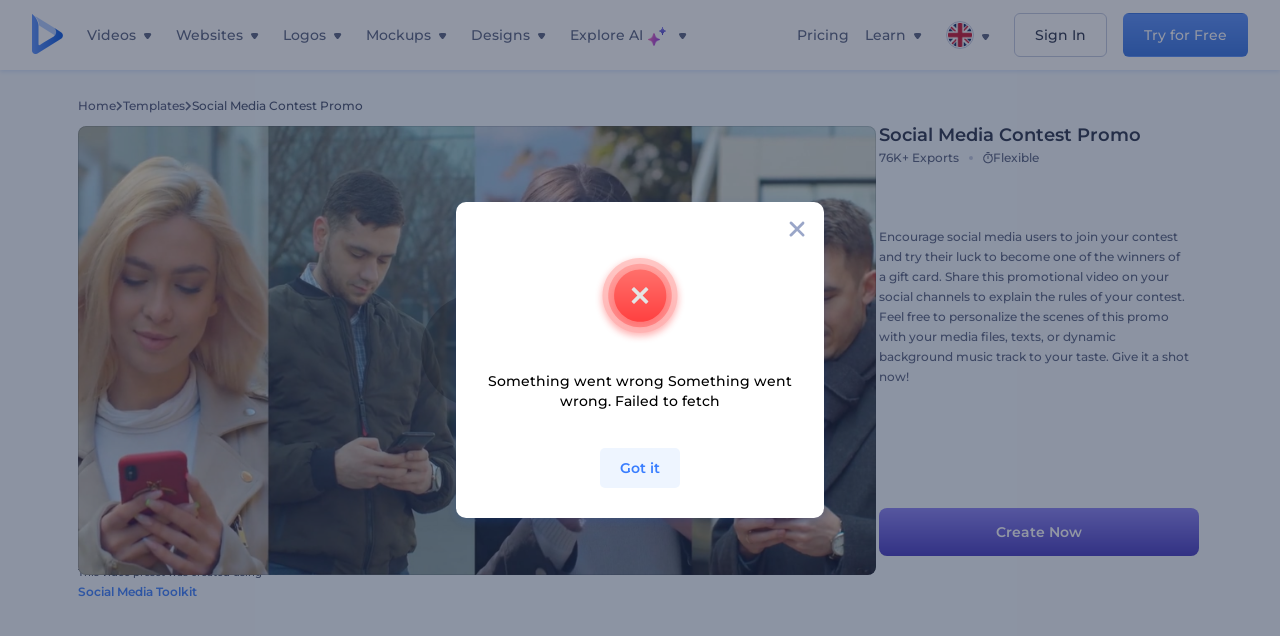

--- FILE ---
content_type: text/html; charset=utf-8
request_url: https://customer-24xspop0hr9timh1.cloudflarestream.com/eaeb5d70410eac4ad66add8e4097f0f1/iframe?poster=https%3A%2F%2Fstatic.rfstat.com%2Fvideo_thumbnails%2Feaeb5d70410eac4ad66add8e4097f0f1%2Fthumbnail.jpg
body_size: 400
content:
<!DOCTYPE html>
    <html>
      <head>
        <meta charset="utf-8" />
        <meta
          name="viewport"
          content="width=device-width, initial-scale=1, user-scalable=no"
        />
        <meta name="description" content="Stream" />
        
    <link
      rel="alternate"
      type="application/json+oembed"
      href="https://customer-24xspop0hr9timh1.cloudflarestream.com/oembed?url=https%3A%2F%2Fcustomer-24xspop0hr9timh1.cloudflarestream.com%2Feaeb5d70410eac4ad66add8e4097f0f1%2Fiframe%3Fposter%3Dhttps%253A%252F%252Fstatic.rfstat.com%252Fvideo_thumbnails%252Feaeb5d70410eac4ad66add8e4097f0f1%252Fthumbnail.jpg"
    />
  
        <title>Stream</title>
        <style>
          html,
          body {
            height: 100%;
          }

          body {
            margin: 0px;
            overflow: hidden;
          }
        </style>
      </head>
      <body>
        <stream
          width="100%" height="100%" src="eaeb5d70410eac4ad66add8e4097f0f1" cmcd controls poster="https://static.rfstat.com/video_thumbnails/eaeb5d70410eac4ad66add8e4097f0f1/thumbnail.jpg" customer-domain-prefix="customer-24xspop0hr9timh1"
        ></stream>
        <script
          data-cfasync="false"
          defer=""
          type="text/javascript"
          src="https://customer-24xspop0hr9timh1.cloudflarestream.com/embed/sdk-iframe-integration.fla9.latest.js?video=eaeb5d70410eac4ad66add8e4097f0f1"
        ></script>
      </body>
    </html>

--- FILE ---
content_type: image/svg+xml
request_url: https://static.rfstat.com/renderforest/images/v2/new-homepage/footer/google-play-hover-en.svg?v=10
body_size: 1615
content:
<?xml version="1.0" encoding="UTF-8"?>
<svg xmlns="http://www.w3.org/2000/svg" width="132" height="39.246" viewBox="0 0 132 39.246">
  <path id="google-play-hover-en" d="M-337.891-705.754H-460.11A4.9,4.9,0,0,1-465-710.66v-29.435A4.9,4.9,0,0,1-460.11-745h122.219A4.9,4.9,0,0,1-333-740.094v29.435a4.9,4.9,0,0,1-4.891,4.9Zm-53.373-7.951-1.592.666a4,4,0,0,0,3.694,2.463,3.9,3.9,0,0,0,2.79-1.018,4.452,4.452,0,0,0,1.178-3.332v-7.49h-1.732v.688H-387a2.9,2.9,0,0,0-2.2-.937,4.151,4.151,0,0,0-4,4.186,4.175,4.175,0,0,0,1.216,2.956,3.967,3.967,0,0,0,2.785,1.2,2.874,2.874,0,0,0,2.2-.949h.067v.6c0,1.558-.811,2.452-2.224,2.452a2.31,2.31,0,0,1-2.107-1.48Zm41.353-8.71,3.271,7.436-1.864,4.133h1.908l5.033-11.569h-2.026l-2.1,5.319h-.067l-2.18-5.319Zm-91.949-2.2h0L-453.489-713l-.159.159.028.083,14.811-8.312.34-.191-1.559-1.542-1.832-1.815Zm-13.152-13.139h0c-.041.15-.086.3-.13.436a4.771,4.771,0,0,0-.22.905,9.117,9.117,0,0,0-.022,1.17c0,.168.008.338.008.5v20.208a1.968,1.968,0,0,0,.453,1.436l10.052-10.046,2.236-2.235-7.67-7.676-4.7-4.707Zm56.858,15.1a4.2,4.2,0,0,0-2.96,1.18,4.142,4.142,0,0,0-1.226,3,4.136,4.136,0,0,0,1.216,2.967,4.136,4.136,0,0,0,2.971,1.207,4.193,4.193,0,0,0,2.96-1.184,4.142,4.142,0,0,0,1.226-2.99,4.143,4.143,0,0,0-1.226-2.995,4.2,4.2,0,0,0-2.96-1.18Zm-9.134,0a4.2,4.2,0,0,0-2.96,1.18,4.142,4.142,0,0,0-1.226,3,4.136,4.136,0,0,0,1.215,2.967,4.136,4.136,0,0,0,2.971,1.207,4.2,4.2,0,0,0,2.96-1.184,4.142,4.142,0,0,0,1.226-2.99,4.141,4.141,0,0,0-1.227-2.995,4.2,4.2,0,0,0-2.958-1.18Zm30.012-.01a3.971,3.971,0,0,0-2.859,1.247,3.971,3.971,0,0,0-1.076,2.927,4.189,4.189,0,0,0,1.18,2.966,4.111,4.111,0,0,0,2.962,1.208,4.132,4.132,0,0,0,3.477-1.852l-1.417-.949a2.381,2.381,0,0,1-2.05,1.155,2.133,2.133,0,0,1-2.029-1.265l5.581-2.312s-.193-.46-.2-.464a3.937,3.937,0,0,0-3.568-2.661Zm23.569,2.872c-1.756,0-3.533.947-3.533,2.758a2.818,2.818,0,0,0,.945,2,2.818,2.818,0,0,0,2.1.7,2.589,2.589,0,0,0,2.331-1.2h.067v.95h1.767v-4.7a3.21,3.21,0,0,0-1.074-2.519,3.971,3.971,0,0,0-2.643-.879,3.47,3.47,0,0,0-3.271,1.875l1.624.675a1.743,1.743,0,0,1,1.669-.9,1.779,1.779,0,0,1,1.931,1.58v.13a4.093,4.093,0,0,0-1.908-.465Zm-64.43-7.5a6.579,6.579,0,0,0-4.628,1.9,6.373,6.373,0,0,0-1.947,4.575,6.373,6.373,0,0,0,1.946,4.579,6.581,6.581,0,0,0,4.628,1.9,5.952,5.952,0,0,0,4.524-1.821,5.884,5.884,0,0,0,1.536-4.142,5.431,5.431,0,0,0-.1-1.1h-5.983v1.786h4.241a3.746,3.746,0,0,1-.959,2.224,4.309,4.309,0,0,1-3.272,1.3,4.582,4.582,0,0,1-3.3-1.378A4.724,4.724,0,0,1-422.8-720.8a4.725,4.725,0,0,1,1.345-3.333,4.582,4.582,0,0,1,3.3-1.378,4.548,4.548,0,0,1,3.193,1.265l1.253-1.253a6.137,6.137,0,0,0-4.43-1.788Zm58.052.46v12.263h1.832v-12.263Zm-9.418,0v12.263h1.832v-4.644h2.552a3.886,3.886,0,0,0,2.806-1.059,3.886,3.886,0,0,0,1.217-2.741,3.891,3.891,0,0,0-1.214-2.75,3.891,3.891,0,0,0-2.811-1.064Zm-14.423,0v12.263h1.832v-12.263Zm-53.572-2.126-2.26,2.243-1.4,1.385.5.5,3.064,3.07c.456-.256.931-.52,1.35-.753,1.047-.581,2.129-1.182,3.174-1.808a1.3,1.3,0,0,0,.739-1.067,1.267,1.267,0,0,0-.713-1.045c-1.059-.64-2.14-1.238-3.185-1.817l-.032-.018c-.43-.238-.837-.463-1.241-.691Zm-16.1-9.032h0l-.018.079,5.921,5.917,5.837,5.833,3.361-3.359-12.572-7.052-.113-.063Zm58.667-.372a2.976,2.976,0,0,0-2.227.922,3.073,3.073,0,0,0-.9,2.248,3.14,3.14,0,0,0,.9,2.251,2.988,2.988,0,0,0,2.229.923,2.963,2.963,0,0,0,2.227-.924,3.148,3.148,0,0,0,.9-2.249,3.137,3.137,0,0,0-.9-2.248,3.019,3.019,0,0,0-2.234-.923Zm-26.425,0a3.056,3.056,0,0,0-2.238.91,3.056,3.056,0,0,0-.923,2.261,3.056,3.056,0,0,0,.923,2.261,3.1,3.1,0,0,0,2.238.91,2.961,2.961,0,0,0,2.227-.9,2.757,2.757,0,0,0,.759-2.031,3.369,3.369,0,0,0-.043-.451v-.009l-.013-.083h-3.038v.915h2.126a1.7,1.7,0,0,1-.45,1.02,2.14,2.14,0,0,1-1.576.626,2.126,2.126,0,0,1-1.534-.626,2.187,2.187,0,0,1-.646-1.629,2.188,2.188,0,0,1,.646-1.63,2.127,2.127,0,0,1,1.534-.626,1.886,1.886,0,0,1,1.539.663l.068.081.663-.652-.059-.07a2.517,2.517,0,0,0-.952-.68,3.13,3.13,0,0,0-1.256-.257Zm31.331,1.619h0l2.868,4.59h.937v-6.082h-.947v3.548l.024.824-2.7-4.326-.029-.046h-1.069v6.079h.937v-3.763l-.024-.823Zm-12.894-.574v5.167h.947v-5.167h1.646v-.915h-4.24v.915Zm-3.367-.915v6.082h.947v-6.082Zm-5.322.915v5.167h.947v-5.167h1.647v-.915h-4.241v.915Zm-5.877-.915v6.072h3.631v-.914h-2.681v-1.669h2.419v-.905h-2.419v-1.669h2.681v-.915Zm28.453,22.27a2.4,2.4,0,0,1-1.689-.772,2.4,2.4,0,0,1-.633-1.746,2.412,2.412,0,0,1,.628-1.757,2.412,2.412,0,0,1,1.694-.783,2.345,2.345,0,0,1,1.652.8,2.345,2.345,0,0,1,.572,1.742,2.613,2.613,0,0,1-.714,1.888,2.112,2.112,0,0,1-1.515.632Zm-9.114,0a2.42,2.42,0,0,1-1.708-.771,2.42,2.42,0,0,1-.646-1.759,2.6,2.6,0,0,1,.7-1.829,2.28,2.28,0,0,1,1.65-.7,2.28,2.28,0,0,1,1.651.7,2.6,2.6,0,0,1,.7,1.829,2.584,2.584,0,0,1-.729,1.852,2.282,2.282,0,0,1-1.623.68Zm-9.134,0a2.42,2.42,0,0,1-1.708-.771,2.42,2.42,0,0,1-.646-1.759,2.6,2.6,0,0,1,.7-1.829,2.28,2.28,0,0,1,1.65-.7,2.281,2.281,0,0,1,1.652.7,2.6,2.6,0,0,1,.7,1.829,2.421,2.421,0,0,1-.645,1.76,2.421,2.421,0,0,1-1.708.772Zm53.308,0c-.578,0-1.439-.279-1.439-1.048,0-.9.975-1.309,1.94-1.309a3.172,3.172,0,0,1,1.669.413,2.211,2.211,0,0,1-2.17,1.943Zm-25.412-2.651h0a2.335,2.335,0,0,1,.648-1.743,2.235,2.235,0,0,1,1.531-.687,1.618,1.618,0,0,1,1.549.884l-3.727,1.547Zm14.326-2.312h-2.606v-4.208h2.606a2.13,2.13,0,0,1,2.148,2.1,2.13,2.13,0,0,1-.639,1.5,2.13,2.13,0,0,1-1.514.609Zm-29.87-12.01a2.1,2.1,0,0,1-1.535-.636,2.2,2.2,0,0,1-.621-1.62,2.2,2.2,0,0,1,.626-1.62,2.033,2.033,0,0,1,1.531-.636,2.1,2.1,0,0,1,1.534.636,2.2,2.2,0,0,1,.624,1.62,2.2,2.2,0,0,1-.626,1.62,2.044,2.044,0,0,1-1.538.639Z" transform="translate(465 745)" fill="#252e48"/>
</svg>
